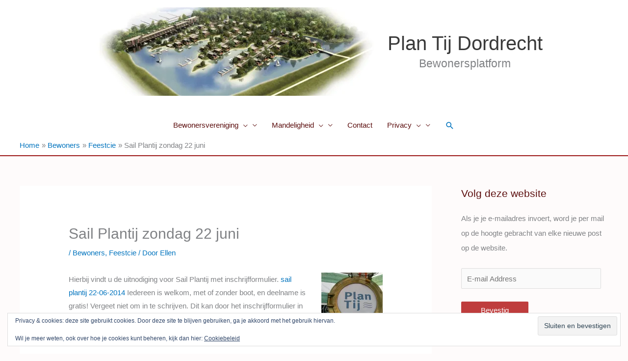

--- FILE ---
content_type: text/html; charset=UTF-8
request_url: https://player.vimeo.com/video/431178763?dnt=1&app_id=122963
body_size: 6130
content:
<!DOCTYPE html>
<html lang="en">
<head>
  <meta charset="utf-8">
  <meta name="viewport" content="width=device-width,initial-scale=1,user-scalable=yes">
  
  <link rel="canonical" href="https://player.vimeo.com/video/431178763">
  <meta name="googlebot" content="noindex,indexifembedded">
  
  
  <title>2020 Plan Tij movie on Vimeo</title>
  <style>
      body, html, .player, .fallback {
          overflow: hidden;
          width: 100%;
          height: 100%;
          margin: 0;
          padding: 0;
      }
      .fallback {
          
              background-color: transparent;
          
      }
      .player.loading { opacity: 0; }
      .fallback iframe {
          position: fixed;
          left: 0;
          top: 0;
          width: 100%;
          height: 100%;
      }
  </style>
  <link rel="modulepreload" href="https://f.vimeocdn.com/p/4.46.3/js/player.module.js" crossorigin="anonymous">
  <link rel="modulepreload" href="https://f.vimeocdn.com/p/4.46.3/js/vendor.module.js" crossorigin="anonymous">
  <link rel="preload" href="https://f.vimeocdn.com/p/4.46.3/css/player.css" as="style">
</head>

<body>


<div class="vp-placeholder">
    <style>
        .vp-placeholder,
        .vp-placeholder-thumb,
        .vp-placeholder-thumb::before,
        .vp-placeholder-thumb::after {
            position: absolute;
            top: 0;
            bottom: 0;
            left: 0;
            right: 0;
        }
        .vp-placeholder {
            visibility: hidden;
            width: 100%;
            max-height: 100%;
            height: calc(2160 / 3840 * 100vw);
            max-width: calc(3840 / 2160 * 100vh);
            margin: auto;
        }
        .vp-placeholder-carousel {
            display: none;
            background-color: #000;
            position: absolute;
            left: 0;
            right: 0;
            bottom: -60px;
            height: 60px;
        }
    </style>

    

    
        <style>
            .vp-placeholder-thumb {
                overflow: hidden;
                width: 100%;
                max-height: 100%;
                margin: auto;
            }
            .vp-placeholder-thumb::before,
            .vp-placeholder-thumb::after {
                content: "";
                display: block;
                filter: blur(7px);
                margin: 0;
                background: url(https://i.vimeocdn.com/video/912261265-eb5c40771248c87184fcd3e482593b6e7a90fdb695f17b587ba0ad54902bd4e2-d?mw=80&q=85) 50% 50% / contain no-repeat;
            }
            .vp-placeholder-thumb::before {
                 
                margin: -30px;
            }
        </style>
    

    <div class="vp-placeholder-thumb"></div>
    <div class="vp-placeholder-carousel"></div>
    <script>function placeholderInit(t,h,d,s,n,o){var i=t.querySelector(".vp-placeholder"),v=t.querySelector(".vp-placeholder-thumb");if(h){var p=function(){try{return window.self!==window.top}catch(a){return!0}}(),w=200,y=415,r=60;if(!p&&window.innerWidth>=w&&window.innerWidth<y){i.style.bottom=r+"px",i.style.maxHeight="calc(100vh - "+r+"px)",i.style.maxWidth="calc("+n+" / "+o+" * (100vh - "+r+"px))";var f=t.querySelector(".vp-placeholder-carousel");f.style.display="block"}}if(d){var e=new Image;e.onload=function(){var a=n/o,c=e.width/e.height;if(c<=.95*a||c>=1.05*a){var l=i.getBoundingClientRect(),g=l.right-l.left,b=l.bottom-l.top,m=window.innerWidth/g*100,x=window.innerHeight/b*100;v.style.height="calc("+e.height+" / "+e.width+" * "+m+"vw)",v.style.maxWidth="calc("+e.width+" / "+e.height+" * "+x+"vh)"}i.style.visibility="visible"},e.src=s}else i.style.visibility="visible"}
</script>
    <script>placeholderInit(document,  false ,  true , "https://i.vimeocdn.com/video/912261265-eb5c40771248c87184fcd3e482593b6e7a90fdb695f17b587ba0ad54902bd4e2-d?mw=80\u0026q=85",  3840 ,  2160 );</script>
</div>

<div id="player" class="player"></div>
<script>window.playerConfig = {"cdn_url":"https://f.vimeocdn.com","vimeo_api_url":"api.vimeo.com","request":{"files":{"dash":{"cdns":{"akfire_interconnect_quic":{"avc_url":"https://vod-adaptive-ak.vimeocdn.com/exp=1762799799~acl=%2F99fc5d93-2c9d-4e63-ac1a-1fbc13be66ca%2F%2A~hmac=a6b35a43ee528c8eedb75ede7c433d35187342992c17fb0ef7eb60f88ac598d0/99fc5d93-2c9d-4e63-ac1a-1fbc13be66ca/v2/playlist/av/primary/playlist.json?omit=av1-hevc\u0026pathsig=8c953e4f~G6UBsgWJ1Q4Bq4U7pBe1iaBs_mwGkzyN7LoQwJ2TOPs\u0026r=dXM%3D\u0026rh=1L6yop","origin":"gcs","url":"https://vod-adaptive-ak.vimeocdn.com/exp=1762799799~acl=%2F99fc5d93-2c9d-4e63-ac1a-1fbc13be66ca%2F%2A~hmac=a6b35a43ee528c8eedb75ede7c433d35187342992c17fb0ef7eb60f88ac598d0/99fc5d93-2c9d-4e63-ac1a-1fbc13be66ca/v2/playlist/av/primary/playlist.json?pathsig=8c953e4f~G6UBsgWJ1Q4Bq4U7pBe1iaBs_mwGkzyN7LoQwJ2TOPs\u0026r=dXM%3D\u0026rh=1L6yop"},"fastly_skyfire":{"avc_url":"https://skyfire.vimeocdn.com/1762799799-0x54046b161164ed11ca447740e4972174d8e167e1/99fc5d93-2c9d-4e63-ac1a-1fbc13be66ca/v2/playlist/av/primary/playlist.json?omit=av1-hevc\u0026pathsig=8c953e4f~G6UBsgWJ1Q4Bq4U7pBe1iaBs_mwGkzyN7LoQwJ2TOPs\u0026r=dXM%3D\u0026rh=1L6yop","origin":"gcs","url":"https://skyfire.vimeocdn.com/1762799799-0x54046b161164ed11ca447740e4972174d8e167e1/99fc5d93-2c9d-4e63-ac1a-1fbc13be66ca/v2/playlist/av/primary/playlist.json?pathsig=8c953e4f~G6UBsgWJ1Q4Bq4U7pBe1iaBs_mwGkzyN7LoQwJ2TOPs\u0026r=dXM%3D\u0026rh=1L6yop"}},"default_cdn":"akfire_interconnect_quic","separate_av":true,"streams":[{"profile":"164","id":"47b3c145-3301-4d6d-8184-f90c24d76231","fps":25,"quality":"360p"},{"profile":"170","id":"514ac5f1-ea43-4a2c-bfda-dc70d631ece6","fps":25,"quality":"1440p"},{"profile":"175","id":"80716a4d-752f-4966-a155-850e8e560fd5","fps":25,"quality":"1080p"},{"profile":"174","id":"a6f35701-a924-4181-a6ec-d42e5c5463fa","fps":25,"quality":"720p"},{"profile":"172","id":"ab3fc679-eb21-4e5b-a2e2-1bab8bf3ad26","fps":25,"quality":"2160p"},{"profile":"139","id":"0854a2d0-2969-4dd5-9fc2-6ae9877c4985","fps":25,"quality":"240p"},{"profile":"165","id":"0d24942a-292e-496a-80db-c9e9a2936a41","fps":25,"quality":"540p"}],"streams_avc":[{"profile":"172","id":"ab3fc679-eb21-4e5b-a2e2-1bab8bf3ad26","fps":25,"quality":"2160p"},{"profile":"139","id":"0854a2d0-2969-4dd5-9fc2-6ae9877c4985","fps":25,"quality":"240p"},{"profile":"165","id":"0d24942a-292e-496a-80db-c9e9a2936a41","fps":25,"quality":"540p"},{"profile":"164","id":"47b3c145-3301-4d6d-8184-f90c24d76231","fps":25,"quality":"360p"},{"profile":"170","id":"514ac5f1-ea43-4a2c-bfda-dc70d631ece6","fps":25,"quality":"1440p"},{"profile":"175","id":"80716a4d-752f-4966-a155-850e8e560fd5","fps":25,"quality":"1080p"},{"profile":"174","id":"a6f35701-a924-4181-a6ec-d42e5c5463fa","fps":25,"quality":"720p"}]},"hls":{"cdns":{"akfire_interconnect_quic":{"avc_url":"https://vod-adaptive-ak.vimeocdn.com/exp=1762799799~acl=%2F99fc5d93-2c9d-4e63-ac1a-1fbc13be66ca%2F%2A~hmac=a6b35a43ee528c8eedb75ede7c433d35187342992c17fb0ef7eb60f88ac598d0/99fc5d93-2c9d-4e63-ac1a-1fbc13be66ca/v2/playlist/av/primary/playlist.m3u8?omit=av1-hevc-opus\u0026pathsig=8c953e4f~V4-Jl6I5S5esA5mNyFWcBjRC9098-VKsGvl6q0OdCzg\u0026r=dXM%3D\u0026rh=1L6yop\u0026sf=fmp4","origin":"gcs","url":"https://vod-adaptive-ak.vimeocdn.com/exp=1762799799~acl=%2F99fc5d93-2c9d-4e63-ac1a-1fbc13be66ca%2F%2A~hmac=a6b35a43ee528c8eedb75ede7c433d35187342992c17fb0ef7eb60f88ac598d0/99fc5d93-2c9d-4e63-ac1a-1fbc13be66ca/v2/playlist/av/primary/playlist.m3u8?omit=opus\u0026pathsig=8c953e4f~V4-Jl6I5S5esA5mNyFWcBjRC9098-VKsGvl6q0OdCzg\u0026r=dXM%3D\u0026rh=1L6yop\u0026sf=fmp4"},"fastly_skyfire":{"avc_url":"https://skyfire.vimeocdn.com/1762799799-0x54046b161164ed11ca447740e4972174d8e167e1/99fc5d93-2c9d-4e63-ac1a-1fbc13be66ca/v2/playlist/av/primary/playlist.m3u8?omit=av1-hevc-opus\u0026pathsig=8c953e4f~V4-Jl6I5S5esA5mNyFWcBjRC9098-VKsGvl6q0OdCzg\u0026r=dXM%3D\u0026rh=1L6yop\u0026sf=fmp4","origin":"gcs","url":"https://skyfire.vimeocdn.com/1762799799-0x54046b161164ed11ca447740e4972174d8e167e1/99fc5d93-2c9d-4e63-ac1a-1fbc13be66ca/v2/playlist/av/primary/playlist.m3u8?omit=opus\u0026pathsig=8c953e4f~V4-Jl6I5S5esA5mNyFWcBjRC9098-VKsGvl6q0OdCzg\u0026r=dXM%3D\u0026rh=1L6yop\u0026sf=fmp4"}},"default_cdn":"akfire_interconnect_quic","separate_av":true}},"file_codecs":{"av1":[],"avc":["ab3fc679-eb21-4e5b-a2e2-1bab8bf3ad26","0854a2d0-2969-4dd5-9fc2-6ae9877c4985","0d24942a-292e-496a-80db-c9e9a2936a41","47b3c145-3301-4d6d-8184-f90c24d76231","514ac5f1-ea43-4a2c-bfda-dc70d631ece6","80716a4d-752f-4966-a155-850e8e560fd5","a6f35701-a924-4181-a6ec-d42e5c5463fa"],"hevc":{"dvh1":[],"hdr":[],"sdr":[]}},"lang":"en","referrer":"https://www.plantij.nl/sail-plantij-zondag-22-juni/","cookie_domain":".vimeo.com","signature":"7169ee52ba9d0bb3f7e53edbaf8a04f3","timestamp":1762796199,"expires":3600,"thumb_preview":{"url":"https://videoapi-sprites.vimeocdn.com/video-sprites/image/50a00916-75b4-4c21-8ae9-494f5748cb0b.0.jpeg?ClientID=sulu\u0026Expires=1762798456\u0026Signature=d4badb733df4e6b2ad4481c934054d541b181a33","height":2880,"width":4260,"frame_height":240,"frame_width":426,"columns":10,"frames":120},"currency":"USD","session":"886c1f94ecbaa0c56737beb9b117b234931374a51762796199","cookie":{"volume":1,"quality":null,"hd":0,"captions":null,"transcript":null,"captions_styles":{"color":null,"fontSize":null,"fontFamily":null,"fontOpacity":null,"bgOpacity":null,"windowColor":null,"windowOpacity":null,"bgColor":null,"edgeStyle":null},"audio_language":null,"audio_kind":null,"qoe_survey_vote":0,"languages_toast":0},"build":{"backend":"14b8798","js":"4.46.3"},"urls":{"js":"https://f.vimeocdn.com/p/4.46.3/js/player.js","js_base":"https://f.vimeocdn.com/p/4.46.3/js","js_module":"https://f.vimeocdn.com/p/4.46.3/js/player.module.js","js_vendor_module":"https://f.vimeocdn.com/p/4.46.3/js/vendor.module.js","locales_js":{"de-DE":"https://f.vimeocdn.com/p/4.46.3/js/player.de-DE.js","en":"https://f.vimeocdn.com/p/4.46.3/js/player.js","es":"https://f.vimeocdn.com/p/4.46.3/js/player.es.js","fr-FR":"https://f.vimeocdn.com/p/4.46.3/js/player.fr-FR.js","ja-JP":"https://f.vimeocdn.com/p/4.46.3/js/player.ja-JP.js","ko-KR":"https://f.vimeocdn.com/p/4.46.3/js/player.ko-KR.js","pt-BR":"https://f.vimeocdn.com/p/4.46.3/js/player.pt-BR.js","zh-CN":"https://f.vimeocdn.com/p/4.46.3/js/player.zh-CN.js"},"ambisonics_js":"https://f.vimeocdn.com/p/external/ambisonics.min.js","barebone_js":"https://f.vimeocdn.com/p/4.46.3/js/barebone.js","chromeless_js":"https://f.vimeocdn.com/p/4.46.3/js/chromeless.js","three_js":"https://f.vimeocdn.com/p/external/three.rvimeo.min.js","hive_sdk":"https://f.vimeocdn.com/p/external/hive-sdk.js","hive_interceptor":"https://f.vimeocdn.com/p/external/hive-interceptor.js","proxy":"https://player.vimeo.com/static/proxy.html","css":"https://f.vimeocdn.com/p/4.46.3/css/player.css","chromeless_css":"https://f.vimeocdn.com/p/4.46.3/css/chromeless.css","fresnel":"https://arclight.vimeo.com/add/player-stats","player_telemetry_url":"https://arclight.vimeo.com/player-events","telemetry_base":"https://lensflare.vimeo.com"},"flags":{"plays":1,"dnt":1,"autohide_controls":0,"preload_video":"metadata_on_hover","qoe_survey_forced":0,"ai_widget":0,"ecdn_delta_updates":0,"disable_mms":0,"check_clip_skipping_forward":0},"country":"US","client":{"ip":"3.149.12.220"},"ab_tests":{},"atid":"1226369971.1762796199","ai_widget_signature":"a3599576d707fc615acf7a53edd6fb5eab228751c1f4b586819e58310d72cadf_1762799799","config_refresh_url":"https://player.vimeo.com/video/431178763/config/request?atid=1226369971.1762796199\u0026expires=3600\u0026referrer=https%3A%2F%2Fwww.plantij.nl%2Fsail-plantij-zondag-22-juni%2F\u0026session=886c1f94ecbaa0c56737beb9b117b234931374a51762796199\u0026signature=7169ee52ba9d0bb3f7e53edbaf8a04f3\u0026time=1762796199\u0026v=1"},"player_url":"player.vimeo.com","video":{"id":431178763,"title":"2020 Plan Tij movie","width":3840,"height":2160,"duration":224,"url":"https://vimeo.com/431178763","share_url":"https://vimeo.com/431178763","embed_code":"\u003ciframe title=\"vimeo-player\" src=\"https://player.vimeo.com/video/431178763?h=ddfdd8428a\" width=\"640\" height=\"360\" frameborder=\"0\" referrerpolicy=\"strict-origin-when-cross-origin\" allow=\"autoplay; fullscreen; picture-in-picture; clipboard-write; encrypted-media; web-share\"   allowfullscreen\u003e\u003c/iframe\u003e","default_to_hd":0,"privacy":"anybody","embed_permission":"public","thumbnail_url":"https://i.vimeocdn.com/video/912261265-eb5c40771248c87184fcd3e482593b6e7a90fdb695f17b587ba0ad54902bd4e2-d","owner":{"id":3028068,"name":"Oscar Mulders","img":"https://i.vimeocdn.com/portrait/5825283_60x60?sig=038fd07d00758da7bc7fb34f8c55be6430162d2c4414c53d69a674406b816988\u0026v=1\u0026region=us","img_2x":"https://i.vimeocdn.com/portrait/5825283_60x60?sig=038fd07d00758da7bc7fb34f8c55be6430162d2c4414c53d69a674406b816988\u0026v=1\u0026region=us","url":"https://vimeo.com/oscarmulders","account_type":"basic"},"spatial":0,"live_event":null,"version":{"current":null,"available":[{"id":655471046,"file_id":1896919806,"is_current":true}]},"unlisted_hash":null,"rating":{"id":6},"fps":25,"channel_layout":"stereo","ai":0,"locale":""},"user":{"id":0,"team_id":0,"team_origin_user_id":0,"account_type":"none","liked":0,"watch_later":0,"owner":0,"mod":0,"logged_in":0,"private_mode_enabled":0,"vimeo_api_client_token":"eyJhbGciOiJIUzI1NiIsInR5cCI6IkpXVCJ9.eyJzZXNzaW9uX2lkIjoiODg2YzFmOTRlY2JhYTBjNTY3MzdiZWI5YjExN2IyMzQ5MzEzNzRhNTE3NjI3OTYxOTkiLCJleHAiOjE3NjI3OTk3OTksImFwcF9pZCI6MTE4MzU5LCJzY29wZXMiOiJwdWJsaWMgc3RhdHMifQ.ZiJ-J4ZpruZNB8ybRk5Ir98g_3iakPkTWr-bhCALsn0"},"view":1,"vimeo_url":"vimeo.com","embed":{"audio_track":"","autoplay":0,"autopause":1,"dnt":1,"editor":0,"keyboard":1,"log_plays":1,"loop":0,"muted":0,"on_site":0,"texttrack":"","transparent":1,"outro":"promoted","playsinline":1,"quality":null,"player_id":"","api":null,"app_id":"122963","color":"00adef","color_one":"000000","color_two":"00adef","color_three":"ffffff","color_four":"000000","context":"embed.main","settings":{"auto_pip":1,"badge":0,"byline":1,"collections":0,"color":0,"force_color_one":0,"force_color_two":0,"force_color_three":0,"force_color_four":0,"embed":1,"fullscreen":1,"like":1,"logo":1,"playbar":1,"portrait":1,"pip":1,"share":1,"spatial_compass":0,"spatial_label":0,"speed":1,"title":1,"volume":1,"watch_later":1,"watch_full_video":1,"controls":1,"airplay":1,"audio_tracks":1,"chapters":1,"chromecast":1,"cc":1,"transcript":1,"quality":1,"play_button_position":0,"ask_ai":0,"skipping_forward":1,"debug_payload_collection_policy":"default"},"create_interactive":{"has_create_interactive":false,"viddata_url":""},"min_quality":null,"max_quality":null,"initial_quality":null,"prefer_mms":1}}</script>
<script>const fullscreenSupported="exitFullscreen"in document||"webkitExitFullscreen"in document||"webkitCancelFullScreen"in document||"mozCancelFullScreen"in document||"msExitFullscreen"in document||"webkitEnterFullScreen"in document.createElement("video");var isIE=checkIE(window.navigator.userAgent),incompatibleBrowser=!fullscreenSupported||isIE;window.noModuleLoading=!1,window.dynamicImportSupported=!1,window.isInIFrame=function(){try{return window.self!==window.top}catch(e){return!0}}(),!window.isInIFrame&&/twitter/i.test(navigator.userAgent)&&window.playerConfig.video.url&&(window.location=window.playerConfig.video.url),window.playerConfig.request.lang&&document.documentElement.setAttribute("lang",window.playerConfig.request.lang),window.loadScript=function(e){var n=document.getElementsByTagName("script")[0];n&&n.parentNode?n.parentNode.insertBefore(e,n):document.head.appendChild(e)},window.loadVUID=function(){if(!window.playerConfig.request.flags.dnt&&!window.playerConfig.embed.dnt){window._vuid=[["pid",window.playerConfig.request.session]];var e=document.createElement("script");e.async=!0,e.src=window.playerConfig.request.urls.vuid_js,window.loadScript(e)}},window.loadCSS=function(e,n){var i={cssDone:!1,startTime:new Date().getTime(),link:e.createElement("link")};return i.link.rel="stylesheet",i.link.href=n,e.getElementsByTagName("head")[0].appendChild(i.link),i.link.onload=function(){i.cssDone=!0},i},window.loadLegacyJS=function(e,n){if(incompatibleBrowser){var i=e.querySelector(".vp-placeholder");i&&i.parentNode&&i.parentNode.removeChild(i);let o=`/video/${window.playerConfig.video.id}/fallback`;window.playerConfig.request.referrer&&(o+=`?referrer=${window.playerConfig.request.referrer}`),n.innerHTML=`<div class="fallback"><iframe title="unsupported message" src="${o}" frameborder="0"></iframe></div>`}else{n.className="player loading";var t=window.loadCSS(e,window.playerConfig.request.urls.css),r=e.createElement("script"),a=!1;r.src=window.playerConfig.request.urls.js,window.loadScript(r),r["onreadystatechange"in r?"onreadystatechange":"onload"]=function(){!a&&(!this.readyState||this.readyState==="loaded"||this.readyState==="complete")&&(a=!0,playerObject=new VimeoPlayer(n,window.playerConfig,t.cssDone||{link:t.link,startTime:t.startTime}))},window.loadVUID()}};function checkIE(e){e=e&&e.toLowerCase?e.toLowerCase():"";function n(r){return r=r.toLowerCase(),new RegExp(r).test(e);return browserRegEx}var i=n("msie")?parseFloat(e.replace(/^.*msie (\d+).*$/,"$1")):!1,t=n("trident")?parseFloat(e.replace(/^.*trident\/(\d+)\.(\d+).*$/,"$1.$2"))+4:!1;return i||t}
</script>
<script nomodule>
  window.noModuleLoading = true;
  var playerEl = document.getElementById('player');
  window.loadLegacyJS(document, playerEl);
</script>
<script type="module">try{import("").catch(()=>{})}catch(t){}window.dynamicImportSupported=!0;
</script>
<script type="module">if(!window.dynamicImportSupported){if(!window.noModuleLoading){window.noModuleLoading=!0;var playerEl=document.getElementById("player");window.loadLegacyJS(document,playerEl)}var moduleScriptLoader=document.getElementById("js-module-block");moduleScriptLoader&&moduleScriptLoader.parentElement.removeChild(moduleScriptLoader)}
</script>
<script type="module" id="js-module-block">if(!window.noModuleLoading&&window.dynamicImportSupported){const n=document.getElementById("player"),e=window.loadCSS(document,window.playerConfig.request.urls.css);import(window.playerConfig.request.urls.js_module).then(function(o){new o.VimeoPlayer(n,window.playerConfig,e.cssDone||{link:e.link,startTime:e.startTime}),window.loadVUID()}).catch(function(o){throw/TypeError:[A-z ]+import[A-z ]+module/gi.test(o)&&window.loadLegacyJS(document,n),o})}
</script>

<script type="application/ld+json">{"embedUrl":"https://player.vimeo.com/video/431178763?h=ddfdd8428a","thumbnailUrl":"https://i.vimeocdn.com/video/912261265-eb5c40771248c87184fcd3e482593b6e7a90fdb695f17b587ba0ad54902bd4e2-d?f=webp","name":"2020 Plan Tij movie","description":"This video is about Plan Tij","duration":"PT224S","uploadDate":"2020-06-21T07:12:37-04:00","@context":"https://schema.org/","@type":"VideoObject"}</script>

</body>
</html>
